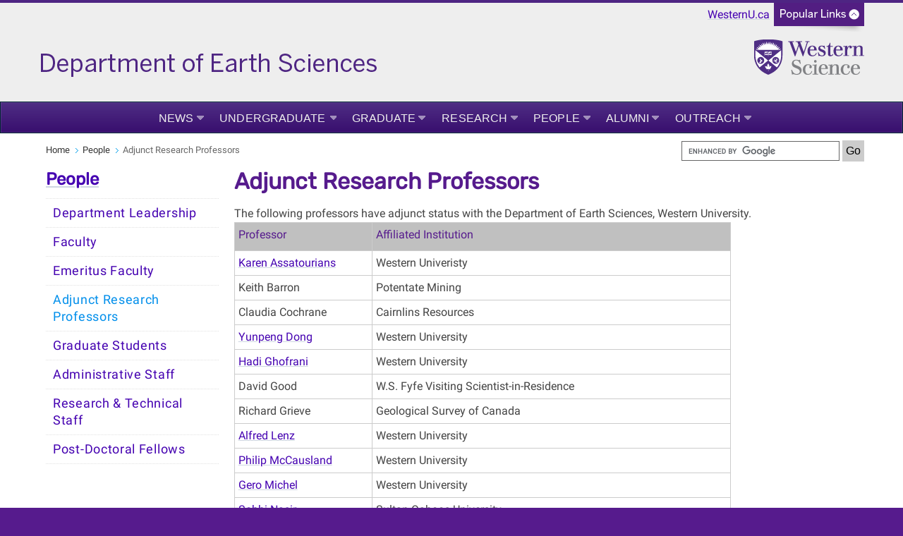

--- FILE ---
content_type: text/html; charset=UTF-8
request_url: https://www.uwo.ca/earth/people/adjuncts.html
body_size: 6348
content:
<!DOCTYPE html>
<html xmlns="https://www.w3.org/1999/xhtml" lang="en">
	<head>
		<meta charset="UTF-8"/>
		<title>
		    Adjunct Research Professors - 
			Department of Earth Sciences - Western University
		</title>
		
		
		
		<!--[if IE 7 ]>
		<html class="ie7">
			<![endif]-->
			<!--[if IE 8 ]>
			<html class="ie8">
				<![endif]-->
				<!--[if IE 9 ]>
				<html class="ie9">
					<![endif]-->
					<!--[if (gt IE 9)|!(IE)]>
					<!-->
					<!--
					
					
					<![endif]-->
					<link href="https://www.uwo.ca/web_standards/css/style-responsive-2017.css" rel="stylesheet"/>
					<link href="https://www.uwo.ca/web_standards/css/standard-menu-2017.css" rel="stylesheet"/>
					<link href="https://www.uwo.ca/web_standards/css/rubik-font.css" rel="stylesheet"/>
					<link href="https://www.uwo.ca/web_standards/css/roboto-font.css" rel="stylesheet"/>
					<meta content="width=device-width, initial-scale=1.0" name="viewport"/>
					
					<link href="https://www.uwo.ca/web_standards/img/logo/apple-icon.png" rel="apple-touch-icon"/>
					<link href="https://www.uwo.ca/web_standards/img/logo/favicon.ico" rel="shortcut icon"/>
					<script language="javascript" src="https://www.uwo.ca/web_standards/js-2017/jquery-3.2.1.min.js" type="text/javascript"></script>
					
					<script type="text/javascript">
jQuery.noConflict();
jQuery(document).ready(function($){
$('img').each(function()
{ $(this).removeAttr('width'); $(this).removeAttr('height'); }
);
});
</script>
					
					
					
	</head>
	<body>
					
					<!-- Ribbon include begins -->
					<script src="https://www.uwo.ca/web_standards/js/rbn/rbn-standardpage.js" type="text/javascript"></script>
					
					
					
					<!-- Ribbon include ends -->
					<div id="masthead">
						<a href="http://www.uwo.ca/earth/"><img alt="Department of Earth Sciences" src="https://www.uwo.ca/web_standards/img/logos-academic/Earth_Sciences.png"/></a><a href="http://www.uwo.ca/sci/"><img alt="Western Science" class="stacked-logo-one" src="http://www.uwo.ca/web_standards/img/logos-faculties-stacked/Science_Logo.png"/></a>
						<div class="lists-select"><label class="hidden" for="popular-list">Popular Links</label><select class="fields" id="popular-list" name="popular-list" onchange="location.href=this.options[this.selectedIndex].value;">
<option selected="selected" value="#">Popular Links</option>
<option value="http://www.uwo.ca/directory.html">Directory</option>
<option value="http://mail.uwo.ca">WebMail</option>
<option value="https://owl.uwo.ca/portal">OWL</option>
<option value="https://studentservices.uwo.ca/secure/index.cfm">Student Services</option>
<option value="http://www.uwo.ca/a-z.html">Websites A - Z</option>
<option value="http://events.westernu.ca/">Events</option>
<option value="http://www.lib.uwo.ca/">Libraries</option>
<option value="http://www.uwo.ca/about/visit/maps.html">Maps</option>
<option value="http://www.uwo.ca/parking/">Parking</option>
<option value="http://www.uwo.ca/">WesternU</option>
</select></div>
						
					</div>
					<!--end div masthead-->
					<div class="container_12">
						<div class="grid_12">
							<ul class="clearfix" id="menu" style="margin-left: 0;"><li class="medium"><a class="drop" href="../news/index.html">News</a><div class="dropdown_1column"><div class="col_1"><ul><li><a href="../news/2017/index.html">2017</a></li><li><a class="ex-link" href="http://www.events.westernu.ca/events/earth-sci/" target="_blank">Events Calendar</a></li><li><a href="../news/2016/index.html">2016 Archive</a></li><li><a href="../news/2015/index.html">2015 Archive</a></li><li><a href="../news/2014/index.html">2014 Archive</a></li><li><a href="../news/2013/index.html">2013 Archive</a></li><li><a href="../news/2012/index.html">2012 Archive</a></li><li><a href="../news/2011/index.html">2011 Archive</a></li><li><a class="ex-link" href="http://news.westernu.ca/tag/earth-sciences/" target="_blank">Earth Sciences on Western News</a></li><li><a href="../news/downtoearth.html">Down to Earth Newsletter</a></li><li><a href="../news/contactus.html">Contact Us</a></li><li><a class="ex-link" href="http://uwo.ca/earth/xrfcourse/" target="_blank">XRF Short Course</a></li></ul></div></div></li><li class="medium"><a class="drop" href="../undergraduate/index.html">Undergraduate</a><div class="dropdown_1column"><div class="col_1"><ul><li><a href="../undergraduate/modules_and_degrees_offered.html">Modules and Degrees Offered</a></li><li><a href="../undergraduate/courses.html">Course Information</a></li><li><a href="../undergraduate/counselling.html">Program Counselling</a></li><li><a href="../undergraduate/apgo.html">APGO Professional Licensing</a></li><li><a href="../undergraduate/scholarships_and_awards/index.html">Scholarships and Awards</a></li><li><a href="../undergraduate/department_field_trips.html">Department Field Trips</a></li><li><a href="../undergraduate/career_information.html">Geoscience Career Information</a></li><li><a class="ex-link" href="http://www.uwo.ca/sci/undergraduate/career_services/science_internship_program/index.html" target="_blank">Science Internship Program</a></li><li><a class="ex-link" href="http://westerncalendar.uwo.ca/2017/pg903.html " target="_blank">Academic Calendar</a></li><li><a class="ex-link" href="https://studentservices.uwo.ca/secure/Timetables/mastertt/ttindex.cfm" target="_blank">Online Timetable</a></li><li><a class="ex-link" href="https://events.uwo.ca/cgi-bin/events.pl?CalendarName=OfficeoftheRegistrar" target="_blank">Important Dates</a></li><li><a class="ex-link" href="https://www.facebook.com/outcrop.club.7" target="_blank">Outcrop Club</a></li></ul></div></div></li><li class="medium"><a class="drop" href="../graduate/index.html">Graduate</a><div class="dropdown_1column"><div class="col_1"><ul><li><a href="../graduate/future_students/index.html">Future Students</a></li><li><a href="../graduate/welcome.html">New Grad Student Orientation</a></li><li><a href="../graduate/course_information/index.html">Course Information</a></li><li><a href="../graduate/scholarships_and_awards.html">Scholarships and Awards</a></li><li><a href="graduate/index.html">Current Graduate Students</a></li><li><a href="../graduate/graduate_contacts.html">Graduate Contacts</a></li><li><a href="../graduate/alumni/index.html">Graduate Program Alumni</a></li><li><a class="ex-link" href="https://www.facebook.com/uwoggs" target="_blank">Graduate Geoscience Society</a></li><li><a class="ex-link" href="http://uwopetroliapioneers.wordpress.com/" target="_blank">Petrolia Pioneers Society</a></li></ul></div></div></li><li class="medium"><a class="drop" href="../research/index.html">Research</a><div class="dropdown_1column"><div class="col_1"><ul><li><a href="../research/earth_and_planetary_systems.html">Earth and Planetary Systems</a></li><li><a href="../research/resource_geoscience.html">Resource Geoscience</a></li><li><a href="../research/tectonic_processes_and_natural_hazards.html">Tectonic Processes and Crustal Dynamics</a></li><li><a href="../research/earth_evolution_surface_life_and_climate.html">Earth Evolution: Surface Life and Climate</a></li><li><a href="../research/research_facilities/index.html">Research Facilities</a></li></ul></div></div></li><li class="medium"><a class="drop" href="index.html">People</a><div class="dropdown_1column"><div class="col_1"><ul><li><a href="department_leadership.html">Department Leadership</a></li><li><a href="faculty/index.html">Faculty</a></li><li><a href="emeritus/index.html">Emeritus Faculty</a></li><li><a href="adjuncts.html">Adjunct Research Professors</a></li><li><a href="graduate/index.html">Graduate Students</a></li><li><a href="administrative_staff.html">Administrative Staff</a></li><li><a href="research_staff.html">Research &amp; Technical Staff</a></li><li><a href="postdoctoral_fellows.html">Post-Doctoral Fellows</a></li></ul></div></div></li><li class="medium"><a class="drop" href="../alumni/index.html">Alumni</a><div class="dropdown_1column"><div class="col_1"><ul><li><a href="../alumni/history.html">The Department of Geology - 1895-1993 - A History</a></li><li><a href="../alumni/geophistory.html">A Brief History of the Department of Geophysics, 1958-1993</a></li><li><a href="../graduate/alumni/index.html">Graduates of Geology &amp; Geophysics, M.Sc. &amp; Ph.D.</a></li></ul></div></div></li><li class="medium"><a class="drop" href="../outreach/index.html">Outreach</a><div class="dropdown_1column align_right"><div class="col_1"><ul><li><a class="ex-link" href="http://www.ontariogeoscience.net/" target="_blank">Ontario Geoscience Resource Network (OGRe Net)</a></li><li><a class="ex-link" href="http://www.uwo.ca/projects/cpsx/outreach/index.html" target="_blank">Centre for Planetary Science and Exploration Outreach</a></li></ul></div></div></li></ul>
							<!-- BEGINNING OF MOBILE DROP-DOWN NAV -->
							<ul id="nav"><li><a class="drop" href="#">MENU</a><ul><li><a href="../news/index.html">News</a></li><li><a href="../undergraduate/index.html">Undergraduate</a></li><li><a href="../graduate/index.html">Graduate</a></li><li><a href="../research/index.html">Research</a></li><li><a href="index.html">People</a></li><li><a href="../alumni/index.html">Alumni</a></li><li><a href="../outreach/index.html">Outreach</a></li></ul><div class="clear"></div></li></ul><div class="clear"></div>
							<!-- END OF MOBILE NAV -->
						</div>
						<!--end div grid_12-->
						<div class="clear"></div>
						<div class="main-content" id="lowlevel">
							<div class="grid_12">
								<ul class="breadcrumbs"><li><a href="../index.html">Home</a></li><li><a href="index.html">People</a></li><li class="last">Adjunct Research Professors</li></ul>
								<form action="https://www.google.com/cse" class="department-search" id="cse-search-box">
<div><input name="cx" type="hidden" value="013266746113315494840:xq6zhlrbloa"/> <input name="as_sitesearch" type="hidden" value="uwo.ca"/> <input aria-label="search" id="department-searchfield" name="q" size="22 type=" text="" type="text"/> <input class="department-search_btn" name="sa" type="submit" value="Go"/></div>
</form>
<script src="//www.google.com/cse/brand?form=cse-search-box&amp;lang=en" type="text/javascript"></script>
							</div>
							<!--end div grid_12-->
							<div class="top" id="left-sidebar">
								<h2><a href="index.html">People</a></h2><div id="leftnav"><ul><li><a class="" href="department_leadership.html">Department Leadership</a></li><li><a class="" href="faculty/index.html">Faculty</a></li><li><a class="" href="emeritus/index.html">Emeritus Faculty</a></li><li><a class="selected" href="adjuncts.html">Adjunct Research Professors</a></li><li><a class="" href="graduate/index.html">Graduate Students</a></li><li><a class="" href="administrative_staff.html">Administrative Staff</a></li><li><a class="" href="research_staff.html">Research &amp; Technical Staff</a></li><li><a class="" href="postdoctoral_fellows.html">Post-Doctoral Fellows</a></li></ul></div>
								
								
							</div>
							<!--end div left-sidebar-->
							<div class="grid_9">
							    
							    <h1>Adjunct Research Professors</h1>The following professors have adjunct status with the Department of Earth Sciences, Western University.<br/>
<table border="2" style="width: 80%;" summary="courses">
<tbody>
<tr bgcolor="C0C0C0">
<td>
<h4>Professor</h4>
</td>
<td>
<h4>Affiliated Institution</h4>
</td>
</tr>
<tr>
<td><a href="mail%20to:%20kassatou@uwo.ca">Karen Assatourians</a></td>
<td>Western Univeristy</td>
</tr>
<tr>
<td>Keith Barron</td>
<td>Potentate Mining</td>
</tr>
<tr>
<td>Claudia Cochrane</td>
<td>Cairnlins Resources<strong><br/></strong></td>
</tr>
<tr>
<td><a href="faculty/Dr. Yunpeng Dong.html">Yunpeng Dong</a></td>
<td>Western University</td>
</tr>
<tr>
<td><a href="mail%20to:%20hghofra@uwo.ca">Hadi Ghofrani</a></td>
<td>Western University</td>
</tr>
<tr>
<td>David Good</td>
<td>W.S. Fyfe Visiting Scientist-in-Residence</td>
</tr>
<tr>
<td>Richard Grieve</td>
<td>Geological Survey of Canada</td>
</tr>
<tr>
<td><a href="emeritus/lenz.html">Alfred Lenz</a></td>
<td>Western University</td>
</tr>
<tr>
<td><a href="faculty/mccausland.html">Philip McCausland</a></td>
<td>Western University</td>
</tr>
<tr>
<td><a href="mailto:gmichel3@uwo.ca" title="Gero Michel email link">Gero Michel</a></td>
<td>Western University</td>
</tr>
<tr>
<td><a href="https://www.squ.edu.om/Portals/39/Earth%20Science/CV/sobhinasir-CV.pdf#SobhiNasir">Sobhi Nasir</a></td>
<td>Sultan Qaboos University</td>
</tr>
<tr>
<td><a href="faculty/pietrzakrenaud.html">Natalie Pietrzak-Renaud</a></td>
<td>Renaud Geological Consulting<strong><br/></strong></td>
</tr>
<tr>
<td><a href="http://insar.ca/">Sergey Samsonov</a></td>
<td>Natural Resources Canada, Canadian Centre for Remote Sensing</td>
</tr>
<tr>
<td><a href="mail%20to:bsmithym@uwo.ca" title="e-mail ">Brendan Smithyman</a></td>
<td><a href="https://3ptscience.com" title="external website 3point science">3point Science</a></td>
</tr>
<tr>
<td><a href="http://researchers.uq.edu.au/researcher/2716">Gordon Southam</a></td>
<td>University of Queensland</td>
</tr>
<tr>
<td><a href="http://www.rom.on.ca/en/collections-research/rom-staff/kim-tait">Kimberley Tait</a></td>
<td>Royal Ontario Museum</td>
</tr>
<tr>
<td>Yves Thibault</td>
<td>Natural Resources Canada, CANMET Mining<strong><br/></strong></td>
</tr>
<tr>
<td><a href="faculty/tiampo.html">Kristy Tiampo</a></td>
<td>University of Colorado Boulder</td>
</tr>
<tr>
<td><a href="http://www.spacerocks.ca/team/livio-tornabene/" title="Dr. Livio Tornabene">Livio Tornabene</a></td>
<td>Western University<strong><br/></strong></td>
</tr>
<tr>
<td><a href="http://www.lightsource.ca/pages/industry.html">Lisa Van Loon</a></td>
<td>Canadian Light Source</td>
</tr>
</tbody>
</table>
							    
							    <!--10 extra blank regions for use with user made blocks-->
							    
							    
							    
							    
							    
							    
							    
							    
							    
							    
							    
						    </div>
							<!--end div grid_9-->
						<div class="clear"></div>
						</div>
						<!--end <div class="main-content" id="lowlevel">-->
						<div class="bottom" id="left-sidebar">
							<h2><a href="index.html">People</a></h2><div id="leftnav"><ul><li><a class="" href="department_leadership.html">Department Leadership</a></li><li><a class="" href="faculty/index.html">Faculty</a></li><li><a class="" href="emeritus/index.html">Emeritus Faculty</a></li><li><a class="selected" href="adjuncts.html">Adjunct Research Professors</a></li><li><a class="" href="graduate/index.html">Graduate Students</a></li><li><a class="" href="administrative_staff.html">Administrative Staff</a></li><li><a class="" href="research_staff.html">Research &amp; Technical Staff</a></li><li><a class="" href="postdoctoral_fellows.html">Post-Doctoral Fellows</a></li></ul></div>
							
							
						</div>
						    
					<div class="grid_12" id="footer">
							<div class="contact-content">
								<div class="grid_5">
									<p class="copyright">&#169; 1878 - <script>document.write(new Date().getFullYear())</script> Western University</p><br/><p class="footercontact"><a href="/">Biological &amp; Geological Sciences Building, Room 1026</a><br/>1151 Richmond Street N.<br/>
                    London, Ontario, Canada, N6A 5B7<br/>Tel: 519-661-3187<br/><a href="mailto:earth-sc@uwo.ca">earth-sc@uwo.ca</a><br/><a href="http://www.uwo.ca/univsec/privacy/index.html" target="_blank">Privacy</a> | 
                <a href="http://communications.uwo.ca/comms/web_design/standards/index.html" target="_blank">Web Standards</a> | 
                <a href="http://communications.uwo.ca/comms/terms_of_use.html" target="_blank">Terms of Use</a>  | 
                <a href="http://accessibility.uwo.ca/" target="_blank">Accessibility</a></p>
								</div>
								<!--end div grid_5-->
								<div class="grid_2">
									<span class="footernavtitles">Key Topics:</span><br/><br/><a href="../news/index.html">News</a><br/><a href="../undergraduate/index.html">Undergraduate</a><br/><a href="../graduate/index.html">Graduate</a><br/><a href="../research/index.html">Research</a><br/><a href="index.html">People</a><br/><a href="../alumni/index.html">Alumni</a><br/><a href="../outreach/index.html">Outreach</a><br/>
								</div>
								<!--end div grid_2-->
								<div class="grid_2">
									<span class="footernavtitles">Popular Resources:</span><br/><br/><p><a href="http://www.uwo.ca/sci/" target="_blank">Faculty of Science</a></p><p><a href="../forms/index.html">Forms</a></p><p><a href="https://owl.uwo.ca/" target="_blank">Owl</a></p><p><a href="http://mail.uwo.ca" target="_blank">Webmail</a></p><p><a href="http://cpsx.uwo.ca/" target="_blank">CPSX</a></p><p><a href="../news/contactus.html">Contact Us</a></p>
								</div>
									<!--end div grid_2-->
								<div class="social-media">
									<div id="social-media-links">
										<a href="http://www.facebook.com/WesternUniversity" rel="noopener noreferrer" target="_blank" title="Facebook"><img alt="Western on Facebook" class="social-icon" src="https://www.uwo.ca/web_standards/img/social/facebook_32.png"/></a> <a href="http://instagram.com/westernuniversity" rel="noopener noreferrer" target="_blank" title="Instagram"><img alt="Instagram icon" class="social-icon" src="https://www.uwo.ca/web_standards/img/social/instagram_32.png"/></a> <a href="http://www.youtube.com/user/westernuniversity" rel="noopener noreferrer" target="_blank" title="YouTube"><img alt="Western on YouTube" class="social-icon" src="https://www.uwo.ca/web_standards/img/social/youtube_32.png"/></a> <a href="http://www.linkedin.com/edu/school?id=10852" rel="noopener noreferrer" target="_blank"><img alt="LinkedIn icon" class="social-icon" src="https://www.uwo.ca/web_standards/img/social/linkedin_32.png"/></a> <a href="http://weibo.com/westerninternational" rel="noopener noreferrer" target="_blank"><img alt="Weibo icon" class="social-icon" src="https://www.uwo.ca/web_standards/img/social/weiboo_32.png"/></a>
									</div>
									<div class="footer-logos">
										<a href="http://www.uwo.ca" target="_blank" title="Western Home Page"> <img align="right" alt="Western University Crest" src="https://www.uwo.ca/web_standards/img/logo/crest-stack-3.png" width="80"/> </a>
									</div>
								</div>
								<!--end div grid_2-->
							</div>
						</div>
						<!--end div contact-content-->
						<!--end div grid_12-->
						<div class="clear"></div>
					</div>
					<!--end div container_12-->
					<div class="clear"></div>
					
				    <script language="javascript" src="https://www.uwo.ca/web_standards/js-2017/jquery-3.2.1.min.js" type="text/javascript"></script>
					<script language="javascript" src="https://www.uwo.ca/web_standards/js-2017/jquery-ui.min.js" type="text/javascript"></script>
					<script language="javascript" src="https://www.uwo.ca/web_standards/js-2017/flexslider/jquery.flexslider-min.js" type="text/javascript"></script>
					<script language="javascript" src="https://www.uwo.ca/web_standards/js-2017/jquery.client.js" type="text/javascript"></script>
					<script language="javascript" src="https://www.uwo.ca/web_standards/js-2017/jquery.hoverIntent.minified.js" type="text/javascript"></script>
					<script language="javascript" src="https://www.uwo.ca/web_standards/js-2017/scripts-responsive-2017.js" type="text/javascript"></script>
					
					
					
					
					
					
	</body>
			</html>